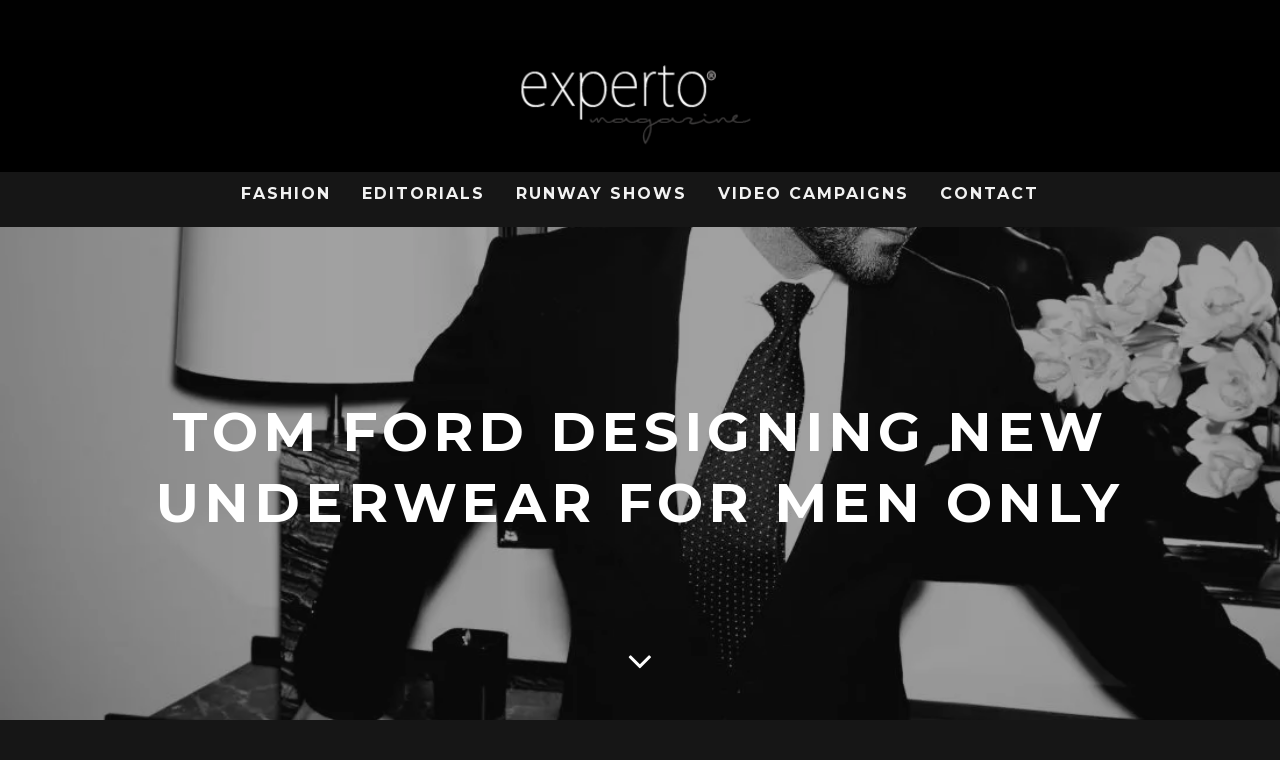

--- FILE ---
content_type: text/html; charset=UTF-8
request_url: http://www.expertomagazine.com/fashion/tom-ford-designing-new-underwear-for-men-only/
body_size: 13726
content:
<!DOCTYPE html>
<!--[if lt IE 7]><html lang="en" class="no-js lt-ie9 lt-ie8 lt-ie7"> <![endif]-->
<!--[if (IE 7)&!(IEMobile)]><html lang="en" class="no-js lt-ie9 lt-ie8"><![endif]-->
<!--[if (IE 8)&!(IEMobile)]><html lang="en" class="no-js lt-ie9"><![endif]-->
<!--[if gt IE 8]><!--> <html lang="en" class="no-js"><!--<![endif]-->

	<head>

		<meta charset="utf-8">
		<!-- Google Chrome Frame for IE -->
		<!--[if IE]><meta http-equiv="X-UA-Compatible" content="IE=edge" /><![endif]-->
		<!-- mobile meta -->
                    <meta name="viewport" content="width=device-width, initial-scale=1.0"/>
        
		<link rel="pingback" href="http://www.expertomagazine.com/xmlrpc.php">

		
		<!-- head extras -->
		<title>Tom Ford Designing New Underwear For Men Only &#8211; EXPERTO MAGAZINE</title>
<meta name='robots' content='max-image-preview:large' />
<link rel='dns-prefetch' href='//www.expertomagazine.com' />
<link rel='dns-prefetch' href='//secure.gravatar.com' />
<link rel='dns-prefetch' href='//platform-api.sharethis.com' />
<link rel='dns-prefetch' href='//fonts.googleapis.com' />
<link rel='dns-prefetch' href='//s.w.org' />
<link rel='dns-prefetch' href='//v0.wordpress.com' />
<link rel='dns-prefetch' href='//i0.wp.com' />
<link rel='dns-prefetch' href='//i1.wp.com' />
<link rel='dns-prefetch' href='//i2.wp.com' />
<link rel="alternate" type="application/rss+xml" title="EXPERTO MAGAZINE &raquo; Feed" href="http://www.expertomagazine.com/feed/" />
<link rel="alternate" type="application/rss+xml" title="EXPERTO MAGAZINE &raquo; Comments Feed" href="http://www.expertomagazine.com/comments/feed/" />
<link rel="alternate" type="application/rss+xml" title="EXPERTO MAGAZINE &raquo; Tom Ford Designing New Underwear For Men Only Comments Feed" href="http://www.expertomagazine.com/fashion/tom-ford-designing-new-underwear-for-men-only/feed/" />
		<script type="text/javascript">
			window._wpemojiSettings = {"baseUrl":"https:\/\/s.w.org\/images\/core\/emoji\/13.0.1\/72x72\/","ext":".png","svgUrl":"https:\/\/s.w.org\/images\/core\/emoji\/13.0.1\/svg\/","svgExt":".svg","source":{"concatemoji":"http:\/\/www.expertomagazine.com\/wp-includes\/js\/wp-emoji-release.min.js?ver=5.7.14"}};
			!function(e,a,t){var n,r,o,i=a.createElement("canvas"),p=i.getContext&&i.getContext("2d");function s(e,t){var a=String.fromCharCode;p.clearRect(0,0,i.width,i.height),p.fillText(a.apply(this,e),0,0);e=i.toDataURL();return p.clearRect(0,0,i.width,i.height),p.fillText(a.apply(this,t),0,0),e===i.toDataURL()}function c(e){var t=a.createElement("script");t.src=e,t.defer=t.type="text/javascript",a.getElementsByTagName("head")[0].appendChild(t)}for(o=Array("flag","emoji"),t.supports={everything:!0,everythingExceptFlag:!0},r=0;r<o.length;r++)t.supports[o[r]]=function(e){if(!p||!p.fillText)return!1;switch(p.textBaseline="top",p.font="600 32px Arial",e){case"flag":return s([127987,65039,8205,9895,65039],[127987,65039,8203,9895,65039])?!1:!s([55356,56826,55356,56819],[55356,56826,8203,55356,56819])&&!s([55356,57332,56128,56423,56128,56418,56128,56421,56128,56430,56128,56423,56128,56447],[55356,57332,8203,56128,56423,8203,56128,56418,8203,56128,56421,8203,56128,56430,8203,56128,56423,8203,56128,56447]);case"emoji":return!s([55357,56424,8205,55356,57212],[55357,56424,8203,55356,57212])}return!1}(o[r]),t.supports.everything=t.supports.everything&&t.supports[o[r]],"flag"!==o[r]&&(t.supports.everythingExceptFlag=t.supports.everythingExceptFlag&&t.supports[o[r]]);t.supports.everythingExceptFlag=t.supports.everythingExceptFlag&&!t.supports.flag,t.DOMReady=!1,t.readyCallback=function(){t.DOMReady=!0},t.supports.everything||(n=function(){t.readyCallback()},a.addEventListener?(a.addEventListener("DOMContentLoaded",n,!1),e.addEventListener("load",n,!1)):(e.attachEvent("onload",n),a.attachEvent("onreadystatechange",function(){"complete"===a.readyState&&t.readyCallback()})),(n=t.source||{}).concatemoji?c(n.concatemoji):n.wpemoji&&n.twemoji&&(c(n.twemoji),c(n.wpemoji)))}(window,document,window._wpemojiSettings);
		</script>
		<style type="text/css">
img.wp-smiley,
img.emoji {
	display: inline !important;
	border: none !important;
	box-shadow: none !important;
	height: 1em !important;
	width: 1em !important;
	margin: 0 .07em !important;
	vertical-align: -0.1em !important;
	background: none !important;
	padding: 0 !important;
}
</style>
	<link rel='stylesheet' id='login-with-ajax-css'  href='http://www.expertomagazine.com/wp-content/themes/15zine/plugins/login-with-ajax/widget.css?ver=3.1.10' type='text/css' media='all' />
<link rel='stylesheet' id='wp-block-library-css'  href='http://www.expertomagazine.com/wp-includes/css/dist/block-library/style.min.css?ver=5.7.14' type='text/css' media='all' />
<style id='wp-block-library-inline-css' type='text/css'>
.has-text-align-justify{text-align:justify;}
</style>
<link rel='stylesheet' id='cb-main-stylesheet-css'  href='http://www.expertomagazine.com/wp-content/themes/15zine/library/css/style.min.css?ver=3.2.2' type='text/css' media='all' />
<link rel='stylesheet' id='cb-font-stylesheet-css'  href='//fonts.googleapis.com/css?family=Montserrat%3A400%2C700%7CDroid+Sans%3A400%2C700%2C400italic&#038;ver=3.2.2' type='text/css' media='all' />
<!--[if lt IE 10]>
<link rel='stylesheet' id='cb-ie-only-css'  href='http://www.expertomagazine.com/wp-content/themes/15zine/library/css/ie.css?ver=3.2.2' type='text/css' media='all' />
<![endif]-->
<link rel='stylesheet' id='jetpack_css-css'  href='http://www.expertomagazine.com/wp-content/plugins/jetpack/css/jetpack.css?ver=9.4' type='text/css' media='all' />
<script type='text/javascript' src='http://www.expertomagazine.com/wp-includes/js/jquery/jquery.min.js?ver=3.5.1' id='jquery-core-js'></script>
<script type='text/javascript' src='http://www.expertomagazine.com/wp-includes/js/jquery/jquery-migrate.min.js?ver=3.3.2' id='jquery-migrate-js'></script>
<script type='text/javascript' id='login-with-ajax-js-extra'>
/* <![CDATA[ */
var LWA = {"ajaxurl":"http:\/\/www.expertomagazine.com\/wp-admin\/admin-ajax.php"};
/* ]]> */
</script>
<script type='text/javascript' src='http://www.expertomagazine.com/wp-content/themes/15zine/plugins/login-with-ajax/login-with-ajax.js?ver=3.1.10' id='login-with-ajax-js'></script>
<script type='text/javascript' id='jetpack_related-posts-js-extra'>
/* <![CDATA[ */
var related_posts_js_options = {"post_heading":"h4"};
/* ]]> */
</script>
<script type='text/javascript' src='http://www.expertomagazine.com/wp-content/plugins/jetpack/_inc/build/related-posts/related-posts.min.js?ver=20201207' id='jetpack_related-posts-js'></script>
<script type='text/javascript' src='//platform-api.sharethis.com/js/sharethis.js#product=ga&#038;property=595585883b4e8e0012f0a6b6' id='googleanalytics-platform-sharethis-js'></script>
<script type='text/javascript' src='http://www.expertomagazine.com/wp-content/themes/15zine/library/js/modernizr.custom.min.js?ver=2.6.2' id='cb-modernizr-js'></script>
<link rel="https://api.w.org/" href="http://www.expertomagazine.com/wp-json/" /><link rel="alternate" type="application/json" href="http://www.expertomagazine.com/wp-json/wp/v2/posts/2396" /><link rel="EditURI" type="application/rsd+xml" title="RSD" href="http://www.expertomagazine.com/xmlrpc.php?rsd" />
<link rel="wlwmanifest" type="application/wlwmanifest+xml" href="http://www.expertomagazine.com/wp-includes/wlwmanifest.xml" /> 
<meta name="generator" content="WordPress 5.7.14" />
<link rel="canonical" href="http://www.expertomagazine.com/fashion/tom-ford-designing-new-underwear-for-men-only/" />
<link rel='shortlink' href='https://wp.me/p8SxUK-CE' />
<link rel="alternate" type="application/json+oembed" href="http://www.expertomagazine.com/wp-json/oembed/1.0/embed?url=http%3A%2F%2Fwww.expertomagazine.com%2Ffashion%2Ftom-ford-designing-new-underwear-for-men-only%2F" />
<link rel="alternate" type="text/xml+oembed" href="http://www.expertomagazine.com/wp-json/oembed/1.0/embed?url=http%3A%2F%2Fwww.expertomagazine.com%2Ffashion%2Ftom-ford-designing-new-underwear-for-men-only%2F&#038;format=xml" />
			<style type="text/css" media="screen">
				/**
				 * Plugin Name: Subtitles
				 * Plugin URI: http://wordpress.org/plugins/subtitles/
				 * Description: Easily add subtitles into your WordPress posts, pages, custom post types, and themes.
				 * Author: We Cobble
				 * Author URI: https://wecobble.com/
				 * Version: 2.2.0
				 * License: GNU General Public License v2 or later
				 * License URI: http://www.gnu.org/licenses/gpl-2.0.html
				 */

				/**
				 * Be explicit about this styling only applying to spans,
				 * since that's the default markup that's returned by
				 * Subtitles. If a developer overrides the default subtitles
				 * markup with another element or class, we don't want to stomp
				 * on that.
				 *
				 * @since 1.0.0
				 */
				span.entry-subtitle {
					display: block; /* Put subtitles on their own line by default. */
					font-size: 0.53333333333333em; /* Sensible scaling. It's assumed that post titles will be wrapped in heading tags. */
				}
				/**
				 * If subtitles are shown in comment areas, we'll hide them by default.
				 *
				 * @since 1.0.5
				 */
				#comments .comments-title span.entry-subtitle {
					display: none;
				}
			</style><style type='text/css'>img#wpstats{display:none}</style><style type="text/css"> .cb-stuck #cb-nav-bar .cb-main-nav #cb-nav-logo, #cb-nav-bar .cb-main-nav #cb-nav-logo img { width: 123px; }#cb-nav-bar .cb-mega-menu-columns .cb-sub-menu > li > a { color: #ff3a6f; }.bbp-topics-front ul.super-sticky, .bbp-topics ul.super-sticky, .bbp-topics ul.sticky, .bbp-forum-content ul.sticky {background-color: #eeee22!important;} .cb-entry-content a {color:#dd3333; } .cb-entry-content a:visited {color:#dd8500; }.cb-review-box .cb-bar .cb-overlay span { background: #f9db32; }.cb-review-box i { color: #f9db32; }.cb-meta-style-1 .cb-article-meta { background: rgba(0, 0, 0, 0.25); }@media only screen and (min-width: 768px) {
                .cb-module-block .cb-meta-style-1:hover .cb-article-meta { background: rgba(0, 0, 0, 0.75); }
                .cb-module-block .cb-meta-style-2:hover img, .cb-module-block .cb-meta-style-4:hover img, .cb-grid-x .cb-grid-feature:hover img, .cb-grid-x .cb-grid-feature:hover .cb-fi-cover, .cb-slider li:hover img { opacity: 0.25; }
            }.cb-header { background-color: #000000; }@media only screen and (min-width: 1020px){ body { font-size: 16px; }}.cb-mm-on.cb-menu-light #cb-nav-bar .cb-main-nav > li:hover, .cb-mm-on.cb-menu-dark #cb-nav-bar .cb-main-nav > li:hover { background: #5b5b5b; }</style><!-- end custom css --><style type="text/css">body, #respond, .cb-font-body { font-family: 'Droid Sans', sans-serif; } h1, h2, h3, h4, h5, h6, .cb-font-header, #bbp-user-navigation, .cb-byline{ font-family:'Montserrat', sans-serif; }</style><meta property="og:image" content="https://i1.wp.com/www.expertomagazine.com/wp-content/uploads/2017/07/tom-ford-fashion-designer.jpg?fit=1100%2C756"><script>
(function() {
	(function (i, s, o, g, r, a, m) {
		i['GoogleAnalyticsObject'] = r;
		i[r] = i[r] || function () {
				(i[r].q = i[r].q || []).push(arguments)
			}, i[r].l = 1 * new Date();
		a = s.createElement(o),
			m = s.getElementsByTagName(o)[0];
		a.async = 1;
		a.src = g;
		m.parentNode.insertBefore(a, m)
	})(window, document, 'script', 'https://google-analytics.com/analytics.js', 'ga');

	ga('create', 'UA-56671455-1', 'auto');
			ga('send', 'pageview');
	})();
</script>
<style type="text/css" id="custom-background-css">
body.custom-background { background-color: #161616; }
</style>
	<style>.cb-mm-on #cb-nav-bar .cb-main-nav .menu-item-238:hover, .cb-mm-on #cb-nav-bar .cb-main-nav .menu-item-238:focus { background:#dd0000 !important ; }
.cb-mm-on #cb-nav-bar .cb-main-nav .menu-item-238 .cb-big-menu { border-top-color: #dd0000; }
.cb-mm-on #cb-nav-bar .cb-main-nav .menu-item-221:hover, .cb-mm-on #cb-nav-bar .cb-main-nav .menu-item-221:focus { background:#697887 !important ; }
.cb-mm-on #cb-nav-bar .cb-main-nav .menu-item-221 .cb-big-menu { border-top-color: #697887; }
.cb-mm-on #cb-nav-bar .cb-main-nav .menu-item-335:hover, .cb-mm-on #cb-nav-bar .cb-main-nav .menu-item-335:focus { background:#dd8500 !important ; }
.cb-mm-on #cb-nav-bar .cb-main-nav .menu-item-335 .cb-big-menu { border-top-color: #dd8500; }
.cb-mm-on #cb-nav-bar .cb-main-nav .menu-item-2202:hover, .cb-mm-on #cb-nav-bar .cb-main-nav .menu-item-2202:focus { background:#59d600 !important ; }
.cb-mm-on #cb-nav-bar .cb-main-nav .menu-item-2202 .cb-big-menu { border-top-color: #59d600; }</style>
<!-- Jetpack Open Graph Tags -->
<meta property="og:type" content="article" />
<meta property="og:title" content="Tom Ford Designing New Underwear For Men Only" />
<meta property="og:url" content="http://www.expertomagazine.com/fashion/tom-ford-designing-new-underwear-for-men-only/" />
<meta property="og:description" content="Much loved for his sexy aesthetic, Tom Ford’s next move feels long overdue. The American designer revealed via a press release today that he’s teamed up with undergarment manufacturer, Albisetti In…" />
<meta property="article:published_time" content="2017-07-13T13:53:22+00:00" />
<meta property="article:modified_time" content="2017-07-13T13:55:41+00:00" />
<meta property="og:site_name" content="EXPERTO MAGAZINE" />
<meta property="og:image" content="https://i1.wp.com/www.expertomagazine.com/wp-content/uploads/2017/07/tom-ford-fashion-designer.jpg?fit=1100%2C756" />
<meta property="og:image:width" content="1100" />
<meta property="og:image:height" content="756" />
<meta name="twitter:text:title" content="Tom Ford Designing New Underwear For Men Only" />
<meta name="twitter:image" content="https://i1.wp.com/www.expertomagazine.com/wp-content/uploads/2017/07/tom-ford-fashion-designer.jpg?fit=1100%2C756&#038;w=640" />
<meta name="twitter:card" content="summary_large_image" />

<!-- End Jetpack Open Graph Tags -->
<link rel="icon" href="https://i2.wp.com/www.expertomagazine.com/wp-content/uploads/2016/03/cropped-Ramsey-Spencer.png?fit=32%2C32" sizes="32x32" />
<link rel="icon" href="https://i2.wp.com/www.expertomagazine.com/wp-content/uploads/2016/03/cropped-Ramsey-Spencer.png?fit=192%2C192" sizes="192x192" />
<link rel="apple-touch-icon" href="https://i2.wp.com/www.expertomagazine.com/wp-content/uploads/2016/03/cropped-Ramsey-Spencer.png?fit=180%2C180" />
<meta name="msapplication-TileImage" content="https://i2.wp.com/www.expertomagazine.com/wp-content/uploads/2016/03/cropped-Ramsey-Spencer.png?fit=270%2C270" />
			<style type="text/css" id="wp-custom-css">
				

			.gallery-item img {
			border: 0!important;
	
    box-shadow: 0 0 7px 7px rgba(19, 18, 18, 0.86);
}

			</style>
		<style id="kirki-inline-styles"></style>		<!-- end head extras -->

	</head>

	<body class="post-template-default single single-post postid-2396 single-format-standard custom-background  cb-sticky-mm cb-nav-logo-on cb-logo-nav-sticky cb-sticky-sb-on  cb-tm-dark cb-body-dark cb-menu-dark cb-mm-dark cb-footer-dark   cb-m-logo-off cb-sw-tm-fw cb-sw-header-fw cb-sw-menu-fw cb-sw-footer-fw cb-menu-al-center  cb-fis-b-parallax cb-fis-big-block cb-fis-big-border  cb-embed-fs cb-embed-out  cb-first-drop cb-fis-tl-overlay">

		
		<div id="cb-outer-container">

			
				<div id="cb-top-menu" class="clearfix cb-font-header ">
					<div class="wrap clearfix cb-site-padding cb-top-menu-wrap">

													<div class="cb-left-side cb-mob">

								<a href="#" id="cb-mob-open" class="cb-link"><i class="fa fa-bars"></i></a>
															</div>
						                                                                        <ul class="cb-top-nav cb-right-side"></ul>					</div>
				</div>

				<div id="cb-mob-menu" class="cb-mob-menu">
					<div class="cb-mob-close-wrap">
						
						<a href="#" id="cb-mob-close" class="cb-link"><i class="fa cb-times"></i></a>
										    </div>

					<div class="cb-mob-menu-wrap">
						<ul id="cb-mob-ul" class="cb-mobile-nav cb-top-nav cb-mob-ul-show"><li class="menu-item menu-item-type-taxonomy menu-item-object-category current-post-ancestor current-menu-parent current-post-parent menu-item-238"><a href="http://www.expertomagazine.com/category/fashion/">FASHION</a></li>
<li class="menu-item menu-item-type-taxonomy menu-item-object-category menu-item-221"><a href="http://www.expertomagazine.com/category/editorials/">EDITORIALS</a></li>
<li class="menu-item menu-item-type-taxonomy menu-item-object-category menu-item-335"><a href="http://www.expertomagazine.com/category/runways/">RUNWAY SHOWS</a></li>
<li class="menu-item menu-item-type-taxonomy menu-item-object-category menu-item-2202"><a href="http://www.expertomagazine.com/category/video-campaigns/">VIDEO CAMPAIGNS</a></li>
<li class="menu-item menu-item-type-post_type menu-item-object-page menu-item-227"><a href="http://www.expertomagazine.com/contact/">CONTACT</a></li>
</ul>											</div>

				</div>
			
			<div id="cb-container" class="clearfix" >
									<header id="cb-header" class="cb-header  ">

					    <div id="cb-logo-box" class="cb-logo-center wrap">
	                    	                <div id="logo">
                                        <a href="http://www.expertomagazine.com">
                        <img src="http://www.expertomagazine.com/wp-content/uploads/2016/03/93312189391ad83f23b1bf5408f4dad3.png" alt="EXPERTO MAGAZINE logo" data-at2x="http://www.expertomagazine.com/wp-content/uploads/2016/03/expertomagazine-logo-HD.png">
                    </a>
                                    </div>
            	                        	                    </div>

					</header>
				
				<div id="cb-lwa" class="cb-lwa-modal cb-modal"><div class="cb-close-m cb-ta-right"><i class="fa cb-times"></i></div>
<div class="cb-lwa-modal-inner cb-modal-inner cb-light-loader cb-pre-load cb-font-header clearfix">
    <div class="lwa lwa-default clearfix">
                
        

        <form class="lwa-form cb-form cb-form-active clearfix" action="http://www.expertomagazine.com/wp-login.php" method="post">
            
            <div class="cb-form-body">
                <input class="cb-form-input cb-form-input-username" type="text" name="log" placeholder="Username">
                <input class="cb-form-input" type="password" name="pwd" placeholder="Password">
                                <span class="lwa-status cb-ta-center"></span>
                <div class="cb-submit cb-ta-center">
                  <input type="submit" name="wp-submit" class="lwa_wp-submit cb-submit-form" value="Log In" tabindex="100" />
                  <input type="hidden" name="lwa_profile_link" value="" />
                  <input type="hidden" name="login-with-ajax" value="login" />
                </div>

                <div class="cb-remember-me cb-extra cb-ta-center"><label>Remember Me</label><input name="rememberme" type="checkbox" class="lwa-rememberme" value="forever" /></div>
                
                <div class="cb-lost-password cb-extra cb-ta-center">
                                          <a class="lwa-links-remember cb-title-trigger cb-trigger-pass" href="http://www.expertomagazine.com/wp-login.php?action=lostpassword" title="Lost your password?">Lost your password?</a>
                                     </div>
           </div>
        </form>
        
                <form class="lwa-remember cb-form clearfix" action="http://www.expertomagazine.com/wp-login.php?action=lostpassword" method="post">

            <div class="cb-form-body">

                <input type="text" name="user_login" class="lwa-user-remember cb-form-input" placeholder="Enter username or email">
                                <span class="lwa-status cb-ta-center"></span>

                 <div class="cb-submit cb-ta-center">
                        <input type="submit" value="Get New Password" class="lwa-button-remember cb-submit-form" />
                        <input type="hidden" name="login-with-ajax" value="remember" />
                 </div>
            </div>

        </form>
            </div>
</div></div><div id="cb-menu-search" class="cb-s-modal cb-modal"><div class="cb-close-m cb-ta-right"><i class="fa cb-times"></i></div><div class="cb-s-modal-inner cb-pre-load cb-light-loader cb-modal-inner cb-font-header cb-mega-three cb-mega-posts clearfix"><form method="get" class="cb-search" action="http://www.expertomagazine.com/">

    <input type="text" class="cb-search-field cb-font-header" placeholder="Search.." value="" name="s" title="" autocomplete="off">
    <button class="cb-search-submit" type="submit" value=""><i class="fa fa-search"></i></button>
    
</form><div id="cb-s-results"></div></div></div>				
									 <nav id="cb-nav-bar" class="clearfix ">
					 	<div class="cb-nav-bar-wrap cb-site-padding clearfix cb-font-header  cb-menu-fw">
		                    <ul class="cb-main-nav wrap clearfix"><li id="menu-item-238" class="menu-item menu-item-type-taxonomy menu-item-object-category current-post-ancestor current-menu-parent current-post-parent menu-item-238"><a href="http://www.expertomagazine.com/category/fashion/">FASHION</a><div class="cb-menu-drop cb-bg cb-mega-menu cb-big-menu clearfix"><div class="cb-mega-three cb-mega-posts  clearfix"><div class="cb-upper-title"><h2>FASHION</h2><a href="http://www.expertomagazine.com/category/fashion/" class="cb-see-all">See all</a></div><ul class="cb-sub-posts"> <li class="cb-looper cb-article-1 cb-mm-posts-count-3 cb-style-1 clearfix post-5838 post type-post status-publish format-standard has-post-thumbnail category-fashion category-runways"><div class="cb-mask cb-img-fw" style="background-color: #dd0000;"><a href="http://www.expertomagazine.com/fashion/fashion-week-in-tel-aviv-is-bad/"><img width="360" height="240" src="https://i2.wp.com/www.expertomagazine.com/wp-content/uploads/2023/03/20230319_180229.jpg?resize=360%2C240" class="attachment-cb-360-240 size-cb-360-240 wp-post-image" alt="" loading="lazy" srcset="https://i2.wp.com/www.expertomagazine.com/wp-content/uploads/2023/03/20230319_180229.jpg?resize=360%2C240 360w, https://i2.wp.com/www.expertomagazine.com/wp-content/uploads/2023/03/20230319_180229.jpg?zoom=2&amp;resize=360%2C240 720w, https://i2.wp.com/www.expertomagazine.com/wp-content/uploads/2023/03/20230319_180229.jpg?zoom=3&amp;resize=360%2C240 1080w" sizes="(max-width: 360px) 100vw, 360px" data-attachment-id="5843" data-permalink="http://www.expertomagazine.com/fashion/fashion-week-in-tel-aviv-is-bad/attachment/20230319_180229/" data-orig-file="https://i2.wp.com/www.expertomagazine.com/wp-content/uploads/2023/03/20230319_180229.jpg?fit=2000%2C1500" data-orig-size="2000,1500" data-comments-opened="0" data-image-meta="{&quot;aperture&quot;:&quot;0&quot;,&quot;credit&quot;:&quot;&quot;,&quot;camera&quot;:&quot;&quot;,&quot;caption&quot;:&quot;&quot;,&quot;created_timestamp&quot;:&quot;0&quot;,&quot;copyright&quot;:&quot;&quot;,&quot;focal_length&quot;:&quot;0&quot;,&quot;iso&quot;:&quot;0&quot;,&quot;shutter_speed&quot;:&quot;0&quot;,&quot;title&quot;:&quot;&quot;,&quot;orientation&quot;:&quot;0&quot;}" data-image-title="20230319_180229" data-image-description="" data-medium-file="https://i2.wp.com/www.expertomagazine.com/wp-content/uploads/2023/03/20230319_180229.jpg?fit=300%2C225" data-large-file="https://i2.wp.com/www.expertomagazine.com/wp-content/uploads/2023/03/20230319_180229.jpg?fit=1024%2C768" /></a></div><div class="cb-meta"><h2 class="cb-post-title"><a href="http://www.expertomagazine.com/fashion/fashion-week-in-tel-aviv-is-bad/">Fashion Week in Tel Aviv, Bad Team, Negative Vibe, Corrupted.</a></h2></div></li> <li class="cb-looper cb-article-2 cb-mm-posts-count-3 cb-style-1 clearfix post-2966 post type-post status-publish format-standard has-post-thumbnail category-fashion"><div class="cb-mask cb-img-fw" style="background-color: #dd0000;"><a href="http://www.expertomagazine.com/fashion/what-social-media-does-to-your-life/"><img width="360" height="240" src="https://i1.wp.com/www.expertomagazine.com/wp-content/uploads/2018/09/enhanced-7229-1456179703-1.jpg?resize=360%2C240" class="attachment-cb-360-240 size-cb-360-240 wp-post-image" alt="" loading="lazy" srcset="https://i1.wp.com/www.expertomagazine.com/wp-content/uploads/2018/09/enhanced-7229-1456179703-1.jpg?w=625 625w, https://i1.wp.com/www.expertomagazine.com/wp-content/uploads/2018/09/enhanced-7229-1456179703-1.jpg?resize=300%2C200 300w, https://i1.wp.com/www.expertomagazine.com/wp-content/uploads/2018/09/enhanced-7229-1456179703-1.jpg?resize=360%2C240 360w" sizes="(max-width: 360px) 100vw, 360px" data-attachment-id="2969" data-permalink="http://www.expertomagazine.com/fashion/what-social-media-does-to-your-life/attachment/enhanced-7229-1456179703-1/" data-orig-file="https://i1.wp.com/www.expertomagazine.com/wp-content/uploads/2018/09/enhanced-7229-1456179703-1.jpg?fit=625%2C417" data-orig-size="625,417" data-comments-opened="1" data-image-meta="{&quot;aperture&quot;:&quot;0&quot;,&quot;credit&quot;:&quot;&quot;,&quot;camera&quot;:&quot;&quot;,&quot;caption&quot;:&quot;&quot;,&quot;created_timestamp&quot;:&quot;0&quot;,&quot;copyright&quot;:&quot;&quot;,&quot;focal_length&quot;:&quot;0&quot;,&quot;iso&quot;:&quot;0&quot;,&quot;shutter_speed&quot;:&quot;0&quot;,&quot;title&quot;:&quot;&quot;,&quot;orientation&quot;:&quot;0&quot;}" data-image-title="enhanced-7229-1456179703-1" data-image-description="" data-medium-file="https://i1.wp.com/www.expertomagazine.com/wp-content/uploads/2018/09/enhanced-7229-1456179703-1.jpg?fit=300%2C200" data-large-file="https://i1.wp.com/www.expertomagazine.com/wp-content/uploads/2018/09/enhanced-7229-1456179703-1.jpg?fit=625%2C417" /></a></div><div class="cb-meta"><h2 class="cb-post-title"><a href="http://www.expertomagazine.com/fashion/what-social-media-does-to-your-life/">What Social Media Does To Your Life</a></h2></div></li> <li class="cb-looper cb-article-3 cb-mm-posts-count-3 cb-style-1 clearfix post-2958 post type-post status-publish format-standard has-post-thumbnail category-fashion"><div class="cb-mask cb-img-fw" style="background-color: #dd0000;"><a href="http://www.expertomagazine.com/fashion/tom-ford-refuses-to-dress-melania-trump/"><img width="360" height="240" src="https://i0.wp.com/www.expertomagazine.com/wp-content/uploads/2018/09/melania.jpg?resize=360%2C240" class="attachment-cb-360-240 size-cb-360-240 wp-post-image" alt="" loading="lazy" srcset="https://i0.wp.com/www.expertomagazine.com/wp-content/uploads/2018/09/melania.jpg?w=1440 1440w, https://i0.wp.com/www.expertomagazine.com/wp-content/uploads/2018/09/melania.jpg?resize=300%2C200 300w, https://i0.wp.com/www.expertomagazine.com/wp-content/uploads/2018/09/melania.jpg?resize=768%2C512 768w, https://i0.wp.com/www.expertomagazine.com/wp-content/uploads/2018/09/melania.jpg?resize=1024%2C683 1024w, https://i0.wp.com/www.expertomagazine.com/wp-content/uploads/2018/09/melania.jpg?resize=360%2C240 360w" sizes="(max-width: 360px) 100vw, 360px" data-attachment-id="2959" data-permalink="http://www.expertomagazine.com/fashion/tom-ford-refuses-to-dress-melania-trump/attachment/melania/" data-orig-file="https://i0.wp.com/www.expertomagazine.com/wp-content/uploads/2018/09/melania.jpg?fit=1440%2C960" data-orig-size="1440,960" data-comments-opened="1" data-image-meta="{&quot;aperture&quot;:&quot;0&quot;,&quot;credit&quot;:&quot;&quot;,&quot;camera&quot;:&quot;&quot;,&quot;caption&quot;:&quot;&quot;,&quot;created_timestamp&quot;:&quot;0&quot;,&quot;copyright&quot;:&quot;&quot;,&quot;focal_length&quot;:&quot;0&quot;,&quot;iso&quot;:&quot;0&quot;,&quot;shutter_speed&quot;:&quot;0&quot;,&quot;title&quot;:&quot;&quot;,&quot;orientation&quot;:&quot;0&quot;}" data-image-title="melania" data-image-description="" data-medium-file="https://i0.wp.com/www.expertomagazine.com/wp-content/uploads/2018/09/melania.jpg?fit=300%2C200" data-large-file="https://i0.wp.com/www.expertomagazine.com/wp-content/uploads/2018/09/melania.jpg?fit=1024%2C683" /></a></div><div class="cb-meta"><h2 class="cb-post-title"><a href="http://www.expertomagazine.com/fashion/tom-ford-refuses-to-dress-melania-trump/">Tom Ford refuses to dress Melania Trump</a></h2></div></li></ul></div></div></li>
<li id="menu-item-221" class="menu-item menu-item-type-taxonomy menu-item-object-category menu-item-221"><a href="http://www.expertomagazine.com/category/editorials/">EDITORIALS</a><div class="cb-menu-drop cb-bg cb-mega-menu cb-big-menu clearfix"><div class="cb-mega-three cb-mega-posts  clearfix"><div class="cb-upper-title"><h2>EDITORIALS</h2><a href="http://www.expertomagazine.com/category/editorials/" class="cb-see-all">See all</a></div><ul class="cb-sub-posts"> <li class="cb-looper cb-article-1 cb-mm-posts-count-3 cb-style-1 clearfix post-5438 post type-post status-publish format-standard has-post-thumbnail category-editorials"><div class="cb-mask cb-img-fw" style="background-color: #697887;"><a href="http://www.expertomagazine.com/editorials/the-dark-candle/"><img width="360" height="240" src="https://i1.wp.com/www.expertomagazine.com/wp-content/uploads/2021/02/MC68.jpg?resize=360%2C240" class="attachment-cb-360-240 size-cb-360-240 wp-post-image" alt="" loading="lazy" srcset="https://i1.wp.com/www.expertomagazine.com/wp-content/uploads/2021/02/MC68.jpg?w=1650 1650w, https://i1.wp.com/www.expertomagazine.com/wp-content/uploads/2021/02/MC68.jpg?resize=300%2C200 300w, https://i1.wp.com/www.expertomagazine.com/wp-content/uploads/2021/02/MC68.jpg?resize=768%2C512 768w, https://i1.wp.com/www.expertomagazine.com/wp-content/uploads/2021/02/MC68.jpg?resize=1024%2C683 1024w, https://i1.wp.com/www.expertomagazine.com/wp-content/uploads/2021/02/MC68.jpg?resize=360%2C240 360w" sizes="(max-width: 360px) 100vw, 360px" data-attachment-id="5505" data-permalink="http://www.expertomagazine.com/editorials/the-dark-candle/attachment/mc68/" data-orig-file="https://i1.wp.com/www.expertomagazine.com/wp-content/uploads/2021/02/MC68.jpg?fit=1650%2C1100" data-orig-size="1650,1100" data-comments-opened="1" data-image-meta="{&quot;aperture&quot;:&quot;0&quot;,&quot;credit&quot;:&quot;&quot;,&quot;camera&quot;:&quot;&quot;,&quot;caption&quot;:&quot;&quot;,&quot;created_timestamp&quot;:&quot;0&quot;,&quot;copyright&quot;:&quot;WWW.EXPERTOTV.COM&quot;,&quot;focal_length&quot;:&quot;0&quot;,&quot;iso&quot;:&quot;0&quot;,&quot;shutter_speed&quot;:&quot;0&quot;,&quot;title&quot;:&quot;&quot;,&quot;orientation&quot;:&quot;0&quot;}" data-image-title="MC68" data-image-description="" data-medium-file="https://i1.wp.com/www.expertomagazine.com/wp-content/uploads/2021/02/MC68.jpg?fit=300%2C200" data-large-file="https://i1.wp.com/www.expertomagazine.com/wp-content/uploads/2021/02/MC68.jpg?fit=1024%2C683" /></a></div><div class="cb-meta"><h2 class="cb-post-title"><a href="http://www.expertomagazine.com/editorials/the-dark-candle/">The Dark Candle</a></h2></div></li> <li class="cb-looper cb-article-2 cb-mm-posts-count-3 cb-style-1 clearfix post-3068 post type-post status-publish format-standard has-post-thumbnail category-editorials"><div class="cb-mask cb-img-fw" style="background-color: #697887;"><a href="http://www.expertomagazine.com/editorials/diesel/"><img width="360" height="240" src="https://i0.wp.com/www.expertomagazine.com/wp-content/uploads/2018/12/newfag.jpg?resize=360%2C240" class="attachment-cb-360-240 size-cb-360-240 wp-post-image" alt="" loading="lazy" srcset="https://i0.wp.com/www.expertomagazine.com/wp-content/uploads/2018/12/newfag.jpg?resize=360%2C240 360w, https://i0.wp.com/www.expertomagazine.com/wp-content/uploads/2018/12/newfag.jpg?zoom=2&amp;resize=360%2C240 720w, https://i0.wp.com/www.expertomagazine.com/wp-content/uploads/2018/12/newfag.jpg?zoom=3&amp;resize=360%2C240 1080w" sizes="(max-width: 360px) 100vw, 360px" data-attachment-id="3106" data-permalink="http://www.expertomagazine.com/editorials/diesel/attachment/newfag/" data-orig-file="https://i0.wp.com/www.expertomagazine.com/wp-content/uploads/2018/12/newfag.jpg?fit=1500%2C1145" data-orig-size="1500,1145" data-comments-opened="1" data-image-meta="{&quot;aperture&quot;:&quot;0&quot;,&quot;credit&quot;:&quot;&quot;,&quot;camera&quot;:&quot;&quot;,&quot;caption&quot;:&quot;&quot;,&quot;created_timestamp&quot;:&quot;0&quot;,&quot;copyright&quot;:&quot;WWW.EXPERTOTV.COM&quot;,&quot;focal_length&quot;:&quot;0&quot;,&quot;iso&quot;:&quot;0&quot;,&quot;shutter_speed&quot;:&quot;0&quot;,&quot;title&quot;:&quot;&quot;,&quot;orientation&quot;:&quot;0&quot;}" data-image-title="newfag" data-image-description="" data-medium-file="https://i0.wp.com/www.expertomagazine.com/wp-content/uploads/2018/12/newfag.jpg?fit=300%2C229" data-large-file="https://i0.wp.com/www.expertomagazine.com/wp-content/uploads/2018/12/newfag.jpg?fit=1024%2C782" /></a></div><div class="cb-meta"><h2 class="cb-post-title"><a href="http://www.expertomagazine.com/editorials/diesel/">Diesel Faggot Jacket</a></h2></div></li> <li class="cb-looper cb-article-3 cb-mm-posts-count-3 cb-style-1 clearfix post-3014 post type-post status-publish format-standard has-post-thumbnail category-editorials"><div class="cb-mask cb-img-fw" style="background-color: #697887;"><a href="http://www.expertomagazine.com/editorials/sex-and-beauty-are-not-together-but-they-work-together/"><img width="360" height="240" src="https://i1.wp.com/www.expertomagazine.com/wp-content/uploads/2018/09/COVVVVOBB.jpg?resize=360%2C240" class="attachment-cb-360-240 size-cb-360-240 wp-post-image" alt="" loading="lazy" srcset="https://i1.wp.com/www.expertomagazine.com/wp-content/uploads/2018/09/COVVVVOBB.jpg?resize=360%2C240 360w, https://i1.wp.com/www.expertomagazine.com/wp-content/uploads/2018/09/COVVVVOBB.jpg?zoom=2&amp;resize=360%2C240 720w, https://i1.wp.com/www.expertomagazine.com/wp-content/uploads/2018/09/COVVVVOBB.jpg?zoom=3&amp;resize=360%2C240 1080w" sizes="(max-width: 360px) 100vw, 360px" data-attachment-id="3015" data-permalink="http://www.expertomagazine.com/editorials/sex-and-beauty-are-not-together-but-they-work-together/attachment/covvvvobb/" data-orig-file="https://i1.wp.com/www.expertomagazine.com/wp-content/uploads/2018/09/COVVVVOBB.jpg?fit=1200%2C1243" data-orig-size="1200,1243" data-comments-opened="1" data-image-meta="{&quot;aperture&quot;:&quot;0&quot;,&quot;credit&quot;:&quot;&quot;,&quot;camera&quot;:&quot;&quot;,&quot;caption&quot;:&quot;&quot;,&quot;created_timestamp&quot;:&quot;0&quot;,&quot;copyright&quot;:&quot;EXPERTO PHOTOGRAPHY&quot;,&quot;focal_length&quot;:&quot;0&quot;,&quot;iso&quot;:&quot;0&quot;,&quot;shutter_speed&quot;:&quot;0&quot;,&quot;title&quot;:&quot;&quot;,&quot;orientation&quot;:&quot;0&quot;}" data-image-title="COVVVVOBB" data-image-description="" data-medium-file="https://i1.wp.com/www.expertomagazine.com/wp-content/uploads/2018/09/COVVVVOBB.jpg?fit=290%2C300" data-large-file="https://i1.wp.com/www.expertomagazine.com/wp-content/uploads/2018/09/COVVVVOBB.jpg?fit=989%2C1024" /></a></div><div class="cb-meta"><h2 class="cb-post-title"><a href="http://www.expertomagazine.com/editorials/sex-and-beauty-are-not-together-but-they-work-together/">Sex and Beauty Are Not Together .. But They Work Together</a></h2></div></li></ul></div></div></li>
<li id="menu-item-335" class="menu-item menu-item-type-taxonomy menu-item-object-category menu-item-335"><a href="http://www.expertomagazine.com/category/runways/">RUNWAY SHOWS</a><div class="cb-menu-drop cb-bg cb-mega-menu cb-big-menu clearfix"><div class="cb-mega-three cb-mega-posts  clearfix"><div class="cb-upper-title"><h2>RUNWAY SHOWS</h2><a href="http://www.expertomagazine.com/category/runways/" class="cb-see-all">See all</a></div><ul class="cb-sub-posts"> <li class="cb-looper cb-article-1 cb-mm-posts-count-3 cb-style-1 clearfix post-5838 post type-post status-publish format-standard has-post-thumbnail category-fashion category-runways"><div class="cb-mask cb-img-fw" style="background-color: #dd0000;"><a href="http://www.expertomagazine.com/fashion/fashion-week-in-tel-aviv-is-bad/"><img width="360" height="240" src="https://i2.wp.com/www.expertomagazine.com/wp-content/uploads/2023/03/20230319_180229.jpg?resize=360%2C240" class="attachment-cb-360-240 size-cb-360-240 wp-post-image" alt="" loading="lazy" srcset="https://i2.wp.com/www.expertomagazine.com/wp-content/uploads/2023/03/20230319_180229.jpg?resize=360%2C240 360w, https://i2.wp.com/www.expertomagazine.com/wp-content/uploads/2023/03/20230319_180229.jpg?zoom=2&amp;resize=360%2C240 720w, https://i2.wp.com/www.expertomagazine.com/wp-content/uploads/2023/03/20230319_180229.jpg?zoom=3&amp;resize=360%2C240 1080w" sizes="(max-width: 360px) 100vw, 360px" data-attachment-id="5843" data-permalink="http://www.expertomagazine.com/fashion/fashion-week-in-tel-aviv-is-bad/attachment/20230319_180229/" data-orig-file="https://i2.wp.com/www.expertomagazine.com/wp-content/uploads/2023/03/20230319_180229.jpg?fit=2000%2C1500" data-orig-size="2000,1500" data-comments-opened="0" data-image-meta="{&quot;aperture&quot;:&quot;0&quot;,&quot;credit&quot;:&quot;&quot;,&quot;camera&quot;:&quot;&quot;,&quot;caption&quot;:&quot;&quot;,&quot;created_timestamp&quot;:&quot;0&quot;,&quot;copyright&quot;:&quot;&quot;,&quot;focal_length&quot;:&quot;0&quot;,&quot;iso&quot;:&quot;0&quot;,&quot;shutter_speed&quot;:&quot;0&quot;,&quot;title&quot;:&quot;&quot;,&quot;orientation&quot;:&quot;0&quot;}" data-image-title="20230319_180229" data-image-description="" data-medium-file="https://i2.wp.com/www.expertomagazine.com/wp-content/uploads/2023/03/20230319_180229.jpg?fit=300%2C225" data-large-file="https://i2.wp.com/www.expertomagazine.com/wp-content/uploads/2023/03/20230319_180229.jpg?fit=1024%2C768" /></a></div><div class="cb-meta"><h2 class="cb-post-title"><a href="http://www.expertomagazine.com/fashion/fashion-week-in-tel-aviv-is-bad/">Fashion Week in Tel Aviv, Bad Team, Negative Vibe, Corrupted.</a></h2></div></li> <li class="cb-looper cb-article-2 cb-mm-posts-count-3 cb-style-1 clearfix post-2705 post type-post status-publish format-standard has-post-thumbnail category-runways"><div class="cb-mask cb-img-fw" style="background-color: #dd8500;"><a href="http://www.expertomagazine.com/runways/dsquared2-fall-winter-2018-19-collection/"><img width="360" height="240" src="https://i0.wp.com/www.expertomagazine.com/wp-content/uploads/2018/01/26239667_1886620764743484_3626757118934393820_n.jpg?resize=360%2C240" class="attachment-cb-360-240 size-cb-360-240 wp-post-image" alt="" loading="lazy" data-attachment-id="2718" data-permalink="http://www.expertomagazine.com/runways/dsquared2-fall-winter-2018-19-collection/attachment/26239667_1886620764743484_3626757118934393820_n/" data-orig-file="https://i0.wp.com/www.expertomagazine.com/wp-content/uploads/2018/01/26239667_1886620764743484_3626757118934393820_n.jpg?fit=640%2C960" data-orig-size="640,960" data-comments-opened="1" data-image-meta="{&quot;aperture&quot;:&quot;0&quot;,&quot;credit&quot;:&quot;&quot;,&quot;camera&quot;:&quot;&quot;,&quot;caption&quot;:&quot;&quot;,&quot;created_timestamp&quot;:&quot;0&quot;,&quot;copyright&quot;:&quot;&quot;,&quot;focal_length&quot;:&quot;0&quot;,&quot;iso&quot;:&quot;0&quot;,&quot;shutter_speed&quot;:&quot;0&quot;,&quot;title&quot;:&quot;&quot;,&quot;orientation&quot;:&quot;0&quot;}" data-image-title="26239667_1886620764743484_3626757118934393820_n" data-image-description="" data-medium-file="https://i0.wp.com/www.expertomagazine.com/wp-content/uploads/2018/01/26239667_1886620764743484_3626757118934393820_n.jpg?fit=200%2C300" data-large-file="https://i0.wp.com/www.expertomagazine.com/wp-content/uploads/2018/01/26239667_1886620764743484_3626757118934393820_n.jpg?fit=640%2C960" /></a></div><div class="cb-meta"><h2 class="cb-post-title"><a href="http://www.expertomagazine.com/runways/dsquared2-fall-winter-2018-19-collection/">Dsquared2 Fall Winter 2018/19 Collection</a></h2></div></li> <li class="cb-looper cb-article-3 cb-mm-posts-count-3 cb-style-1 clearfix post-2669 post type-post status-publish format-standard has-post-thumbnail category-runways"><div class="cb-mask cb-img-fw" style="background-color: #dd8500;"><a href="http://www.expertomagazine.com/runways/prada-fall-winter-2018-19-collection/"><img width="360" height="240" src="https://i1.wp.com/www.expertomagazine.com/wp-content/uploads/2018/01/26733633_1887288211343406_6940739764451532127_n.jpg?resize=360%2C240" class="attachment-cb-360-240 size-cb-360-240 wp-post-image" alt="" loading="lazy" data-attachment-id="2690" data-permalink="http://www.expertomagazine.com/runways/prada-fall-winter-2018-19-collection/attachment/26733633_1887288211343406_6940739764451532127_n/" data-orig-file="https://i1.wp.com/www.expertomagazine.com/wp-content/uploads/2018/01/26733633_1887288211343406_6940739764451532127_n.jpg?fit=640%2C960" data-orig-size="640,960" data-comments-opened="1" data-image-meta="{&quot;aperture&quot;:&quot;0&quot;,&quot;credit&quot;:&quot;&quot;,&quot;camera&quot;:&quot;&quot;,&quot;caption&quot;:&quot;&quot;,&quot;created_timestamp&quot;:&quot;0&quot;,&quot;copyright&quot;:&quot;&quot;,&quot;focal_length&quot;:&quot;0&quot;,&quot;iso&quot;:&quot;0&quot;,&quot;shutter_speed&quot;:&quot;0&quot;,&quot;title&quot;:&quot;&quot;,&quot;orientation&quot;:&quot;0&quot;}" data-image-title="26733633_1887288211343406_6940739764451532127_n" data-image-description="" data-medium-file="https://i1.wp.com/www.expertomagazine.com/wp-content/uploads/2018/01/26733633_1887288211343406_6940739764451532127_n.jpg?fit=200%2C300" data-large-file="https://i1.wp.com/www.expertomagazine.com/wp-content/uploads/2018/01/26733633_1887288211343406_6940739764451532127_n.jpg?fit=640%2C960" /></a></div><div class="cb-meta"><h2 class="cb-post-title"><a href="http://www.expertomagazine.com/runways/prada-fall-winter-2018-19-collection/">Prada Fall Winter 2018/19 Collection</a></h2></div></li></ul></div></div></li>
<li id="menu-item-2202" class="menu-item menu-item-type-taxonomy menu-item-object-category menu-item-2202"><a href="http://www.expertomagazine.com/category/video-campaigns/">VIDEO CAMPAIGNS</a><div class="cb-menu-drop cb-bg cb-mega-menu cb-big-menu clearfix"><div class="cb-mega-three cb-mega-posts  clearfix"><div class="cb-upper-title"><h2>VIDEO CAMPAIGNS</h2><a href="http://www.expertomagazine.com/category/video-campaigns/" class="cb-see-all">See all</a></div><ul class="cb-sub-posts"> <li class="cb-looper cb-article-1 cb-mm-posts-count-3 cb-style-1 clearfix post-3163 post type-post status-publish format-video has-post-thumbnail category-video-campaigns post_format-post-format-video"><div class="cb-mask cb-img-fw" style="background-color: #59d600;"><a href="http://www.expertomagazine.com/video-campaigns/boy-de-chanel-campaign/"><img width="360" height="240" src="https://i1.wp.com/www.expertomagazine.com/wp-content/uploads/2019/02/maxresdefault-3.jpg?resize=360%2C240" class="attachment-cb-360-240 size-cb-360-240 wp-post-image" alt="" loading="lazy" srcset="https://i1.wp.com/www.expertomagazine.com/wp-content/uploads/2019/02/maxresdefault-3.jpg?resize=360%2C240 360w, https://i1.wp.com/www.expertomagazine.com/wp-content/uploads/2019/02/maxresdefault-3.jpg?zoom=2&amp;resize=360%2C240 720w, https://i1.wp.com/www.expertomagazine.com/wp-content/uploads/2019/02/maxresdefault-3.jpg?zoom=3&amp;resize=360%2C240 1080w" sizes="(max-width: 360px) 100vw, 360px" data-attachment-id="3164" data-permalink="http://www.expertomagazine.com/video-campaigns/boy-de-chanel-campaign/attachment/maxresdefault-3-2/" data-orig-file="https://i1.wp.com/www.expertomagazine.com/wp-content/uploads/2019/02/maxresdefault-3.jpg?fit=1280%2C720" data-orig-size="1280,720" data-comments-opened="1" data-image-meta="{&quot;aperture&quot;:&quot;0&quot;,&quot;credit&quot;:&quot;&quot;,&quot;camera&quot;:&quot;&quot;,&quot;caption&quot;:&quot;&quot;,&quot;created_timestamp&quot;:&quot;0&quot;,&quot;copyright&quot;:&quot;&quot;,&quot;focal_length&quot;:&quot;0&quot;,&quot;iso&quot;:&quot;0&quot;,&quot;shutter_speed&quot;:&quot;0&quot;,&quot;title&quot;:&quot;&quot;,&quot;orientation&quot;:&quot;0&quot;}" data-image-title="maxresdefault (3)" data-image-description="" data-medium-file="https://i1.wp.com/www.expertomagazine.com/wp-content/uploads/2019/02/maxresdefault-3.jpg?fit=300%2C169" data-large-file="https://i1.wp.com/www.expertomagazine.com/wp-content/uploads/2019/02/maxresdefault-3.jpg?fit=1024%2C576" /></a></div><div class="cb-meta"><h2 class="cb-post-title"><a href="http://www.expertomagazine.com/video-campaigns/boy-de-chanel-campaign/">Boy de Chanel Campaign</a></h2></div></li> <li class="cb-looper cb-article-2 cb-mm-posts-count-3 cb-style-1 clearfix post-3159 post type-post status-publish format-video has-post-thumbnail category-video-campaigns post_format-post-format-video"><div class="cb-mask cb-img-fw" style="background-color: #59d600;"><a href="http://www.expertomagazine.com/video-campaigns/dior-homme-spring-summer-2019-campaign/"><img width="360" height="240" src="https://i0.wp.com/www.expertomagazine.com/wp-content/uploads/2019/02/summer-19-sweatshirt-blanc.jpg?resize=360%2C240" class="attachment-cb-360-240 size-cb-360-240 wp-post-image" alt="" loading="lazy" srcset="https://i0.wp.com/www.expertomagazine.com/wp-content/uploads/2019/02/summer-19-sweatshirt-blanc.jpg?resize=360%2C240 360w, https://i0.wp.com/www.expertomagazine.com/wp-content/uploads/2019/02/summer-19-sweatshirt-blanc.jpg?zoom=2&amp;resize=360%2C240 720w, https://i0.wp.com/www.expertomagazine.com/wp-content/uploads/2019/02/summer-19-sweatshirt-blanc.jpg?zoom=3&amp;resize=360%2C240 1080w" sizes="(max-width: 360px) 100vw, 360px" data-attachment-id="3160" data-permalink="http://www.expertomagazine.com/video-campaigns/dior-homme-spring-summer-2019-campaign/attachment/summer-19-sweatshirt-blanc/" data-orig-file="https://i0.wp.com/www.expertomagazine.com/wp-content/uploads/2019/02/summer-19-sweatshirt-blanc.jpg?fit=1890%2C972" data-orig-size="1890,972" data-comments-opened="1" data-image-meta="{&quot;aperture&quot;:&quot;0&quot;,&quot;credit&quot;:&quot;&quot;,&quot;camera&quot;:&quot;&quot;,&quot;caption&quot;:&quot;&quot;,&quot;created_timestamp&quot;:&quot;0&quot;,&quot;copyright&quot;:&quot;&quot;,&quot;focal_length&quot;:&quot;0&quot;,&quot;iso&quot;:&quot;0&quot;,&quot;shutter_speed&quot;:&quot;0&quot;,&quot;title&quot;:&quot;&quot;,&quot;orientation&quot;:&quot;0&quot;}" data-image-title="summer-19-sweatshirt-blanc" data-image-description="" data-medium-file="https://i0.wp.com/www.expertomagazine.com/wp-content/uploads/2019/02/summer-19-sweatshirt-blanc.jpg?fit=300%2C154" data-large-file="https://i0.wp.com/www.expertomagazine.com/wp-content/uploads/2019/02/summer-19-sweatshirt-blanc.jpg?fit=1024%2C527" /></a></div><div class="cb-meta"><h2 class="cb-post-title"><a href="http://www.expertomagazine.com/video-campaigns/dior-homme-spring-summer-2019-campaign/">Dior Homme Spring Summer 2019 Campaign</a></h2></div></li> <li class="cb-looper cb-article-3 cb-mm-posts-count-3 cb-style-1 clearfix post-3156 post type-post status-publish format-video has-post-thumbnail category-video-campaigns post_format-post-format-video"><div class="cb-mask cb-img-fw" style="background-color: #59d600;"><a href="http://www.expertomagazine.com/video-campaigns/givenchy-spring-summer-2019-campaign/"><img width="360" height="240" src="https://i0.wp.com/www.expertomagazine.com/wp-content/uploads/2019/02/Givenchy-SS19-Campaign_fy2.jpg?resize=360%2C240" class="attachment-cb-360-240 size-cb-360-240 wp-post-image" alt="" loading="lazy" srcset="https://i0.wp.com/www.expertomagazine.com/wp-content/uploads/2019/02/Givenchy-SS19-Campaign_fy2.jpg?resize=360%2C240 360w, https://i0.wp.com/www.expertomagazine.com/wp-content/uploads/2019/02/Givenchy-SS19-Campaign_fy2.jpg?zoom=2&amp;resize=360%2C240 720w" sizes="(max-width: 360px) 100vw, 360px" data-attachment-id="3157" data-permalink="http://www.expertomagazine.com/video-campaigns/givenchy-spring-summer-2019-campaign/attachment/givenchy-ss19-campaign_fy2/" data-orig-file="https://i0.wp.com/www.expertomagazine.com/wp-content/uploads/2019/02/Givenchy-SS19-Campaign_fy2.jpg?fit=800%2C544" data-orig-size="800,544" data-comments-opened="1" data-image-meta="{&quot;aperture&quot;:&quot;0&quot;,&quot;credit&quot;:&quot;&quot;,&quot;camera&quot;:&quot;&quot;,&quot;caption&quot;:&quot;&quot;,&quot;created_timestamp&quot;:&quot;0&quot;,&quot;copyright&quot;:&quot;&quot;,&quot;focal_length&quot;:&quot;0&quot;,&quot;iso&quot;:&quot;0&quot;,&quot;shutter_speed&quot;:&quot;0&quot;,&quot;title&quot;:&quot;&quot;,&quot;orientation&quot;:&quot;0&quot;}" data-image-title="Givenchy-SS19-Campaign_fy2" data-image-description="" data-medium-file="https://i0.wp.com/www.expertomagazine.com/wp-content/uploads/2019/02/Givenchy-SS19-Campaign_fy2.jpg?fit=300%2C204" data-large-file="https://i0.wp.com/www.expertomagazine.com/wp-content/uploads/2019/02/Givenchy-SS19-Campaign_fy2.jpg?fit=800%2C544" /></a></div><div class="cb-meta"><h2 class="cb-post-title"><a href="http://www.expertomagazine.com/video-campaigns/givenchy-spring-summer-2019-campaign/">Givenchy Spring Summer 2019 Campaign</a></h2></div></li></ul></div></div></li>
<li id="menu-item-227" class="menu-item menu-item-type-post_type menu-item-object-page menu-item-227"><a href="http://www.expertomagazine.com/contact/">CONTACT</a></li>
<li id="cb-nav-logo" class="cb-logo-nav-sticky-type" style="padding-top: 10px"><a href="http://www.expertomagazine.com"><img src="http://www.expertomagazine.com/wp-content/uploads/2016/03/93312189391ad83f23b1bf5408f4dad3.png" alt="site logo" data-at2x="" ></a></li></ul>		                </div>
	 				</nav>
 				
<div id="cb-content" class="clearfix">
	
	<div class="cb-entire-post cb-first-alp clearfix">

		<div id="cb-featured-image" class="cb-fis cb-fis-fs cb-fis-big cb-fis-block-parallax clearfix"><div class="cb-entry-header hentry cb-meta clearfix"><h1 class="entry-title cb-entry-title entry-title cb-title">Tom Ford Designing New Underwear For Men Only</h1><div class="cb-byline"></div></div><a href="#" class="cb-vertical-down"><i class="fa fa-angle-down"></i></a></div><div id="cb-parallax-bg"><div id="cb-par-wrap"><img class="cb-image" src="https://i1.wp.com/www.expertomagazine.com/wp-content/uploads/2017/07/tom-ford-fashion-designer.jpg?fit=1100%2C756" alt=""></div></div>			
		<div class="cb-post-wrap cb-wrap-pad wrap clearfix cb-sidebar-none cb-sidebar-none-fw cb-embed-fs cb-embed-out">

			
					
    <meta itemprop="datePublished" content="2017-07-13T13:53:22+00:00">
    <meta itemprop="dateModified" content="2017-07-13T13:55:41+00:00">
    <meta itemscope itemprop="mainEntityOfPage" itemtype="https://schema.org/WebPage" itemid="http://www.expertomagazine.com/fashion/tom-ford-designing-new-underwear-for-men-only/">
    <span class="cb-hide" itemscope itemprop="publisher" itemtype="https://schema.org/Organization">
        <meta itemprop="name" content="EXPERTO MAGAZINE">
        <meta itemprop="url" content="http://www.expertomagazine.com/wp-content/uploads/2016/03/93312189391ad83f23b1bf5408f4dad3.png">
        <span class="cb-hide" itemscope itemprop="logo" itemtype="https://schema.org/ImageObject">
            <meta itemprop="url" content="http://www.expertomagazine.com/wp-content/uploads/2016/03/93312189391ad83f23b1bf5408f4dad3.png">
        </span>
    </span>
    <span class="cb-hide" itemprop="author" itemscope itemtype="https://schema.org/Person"><meta itemprop="name" content="admin"></span>

        
    <meta itemprop="headline" content="Tom Ford Designing New Underwear For Men Only">

      <span class="cb-hide" itemscope itemtype="http://schema.org/ImageObject" itemprop="image" >
        <meta itemprop="url" content="https://i1.wp.com/www.expertomagazine.com/wp-content/uploads/2017/07/tom-ford-fashion-designer.jpg?fit=1100%2C756">
        <meta itemprop="width" content="1100">
        <meta itemprop="height" content="756">
    </span>


					<div class="cb-main clearfix">

						
						<article id="post-2396" class="clearfix post-2396 post type-post status-publish format-standard has-post-thumbnail category-fashion">

							
							<section class="cb-entry-content clearfix" itemprop="articleBody">

								<span class="cb-itemprop" itemprop="reviewBody"><p class="body-text"><span style="color: #999999;">Much loved for his sexy aesthetic, Tom Ford’s next move feels long overdue. The American designer revealed via a press release today that he’s teamed up with undergarment manufacturer, Albisetti International to design a range of underwear for men. As of yet, there’s no official launch date for the line, but Ford did confirm that you’ll be able to find it in department stores as well as in his namesake boutiques.</span></p>
<p class="body-text"><span style="color: #999999;">“The creation of Tom Ford Men’s Underwear is a natural extension of our highly successful men’s collection and comes at a time when the Tom Ford brand has become firmly established worldwide as a leader in men’s fashion.” said Ford in a statement. “Albisetti International is the perfect partner for this venture as their dedication to excellence and the highest quality product is impressive and their strong family work ethic makes them a perfect fit as our partners.”</span></p>
<p class="body-text"><span style="color: #999999;">Alessandro Bianchi, who inherited Albisetti from his father and operates the business with his brother, Tommaso, added that the family-run company was “very proud to be working with Tom Ford.”</span></p>
<p class="body-text"><span style="color: #999999;">The news marks an exciting expansion for Ford—and we’re sure we’re not the only ones hoping that he’ll try his hand designing women’s lingerie next.</span></p>
<p><img data-attachment-id="2397" data-permalink="http://www.expertomagazine.com/fashion/tom-ford-designing-new-underwear-for-men-only/attachment/tom-for-experto/" data-orig-file="https://i0.wp.com/www.expertomagazine.com/wp-content/uploads/2017/07/TOM-FOR-EXPERTO.jpg?fit=3000%2C2000" data-orig-size="3000,2000" data-comments-opened="1" data-image-meta="{&quot;aperture&quot;:&quot;0&quot;,&quot;credit&quot;:&quot;&quot;,&quot;camera&quot;:&quot;&quot;,&quot;caption&quot;:&quot;&quot;,&quot;created_timestamp&quot;:&quot;0&quot;,&quot;copyright&quot;:&quot;&quot;,&quot;focal_length&quot;:&quot;0&quot;,&quot;iso&quot;:&quot;0&quot;,&quot;shutter_speed&quot;:&quot;0&quot;,&quot;title&quot;:&quot;&quot;,&quot;orientation&quot;:&quot;0&quot;}" data-image-title="TOM FOR EXPERTO" data-image-description="" data-medium-file="https://i0.wp.com/www.expertomagazine.com/wp-content/uploads/2017/07/TOM-FOR-EXPERTO.jpg?fit=300%2C200" data-large-file="https://i0.wp.com/www.expertomagazine.com/wp-content/uploads/2017/07/TOM-FOR-EXPERTO.jpg?fit=1024%2C683" loading="lazy" class="alignnone size-full wp-image-2397" src="https://i0.wp.com/www.expertomagazine.com/wp-content/uploads/2017/07/TOM-FOR-EXPERTO.jpg?resize=1200%2C800" alt="" width="1200" height="800" srcset="https://i0.wp.com/www.expertomagazine.com/wp-content/uploads/2017/07/TOM-FOR-EXPERTO.jpg?w=3000 3000w, https://i0.wp.com/www.expertomagazine.com/wp-content/uploads/2017/07/TOM-FOR-EXPERTO.jpg?resize=300%2C200 300w, https://i0.wp.com/www.expertomagazine.com/wp-content/uploads/2017/07/TOM-FOR-EXPERTO.jpg?resize=768%2C512 768w, https://i0.wp.com/www.expertomagazine.com/wp-content/uploads/2017/07/TOM-FOR-EXPERTO.jpg?resize=1024%2C683 1024w, https://i0.wp.com/www.expertomagazine.com/wp-content/uploads/2017/07/TOM-FOR-EXPERTO.jpg?resize=360%2C240 360w, https://i0.wp.com/www.expertomagazine.com/wp-content/uploads/2017/07/TOM-FOR-EXPERTO.jpg?w=2400 2400w" sizes="(max-width: 1200px) 100vw, 1200px" data-recalc-dims="1" /></p>
<p>&nbsp;</p>
<p>&nbsp;</p>
</span>
<div id='jp-relatedposts' class='jp-relatedposts' >
	<h3 class="jp-relatedposts-headline"><em>More great ones . . .</em></h3>
</div>																
							</section> <!-- end article section -->
							
							<footer class="cb-article-footer">
								<div class="cb-social-sharing cb-post-block-bg cb-text-buttons cb-post-footer-block cb-text clearfix"><div class="cb-title cb-font-header">Share On</div><div class="cb-sharing-buttons"><a href="https://www.facebook.com/sharer/sharer.php?u=http://www.expertomagazine.com/fashion/tom-ford-designing-new-underwear-for-men-only/" target="_blank">Facebook</a><a href="//www.pinterest.com/pin/create/button/?url=http://www.expertomagazine.com/fashion/tom-ford-designing-new-underwear-for-men-only/" target="_blank">Pinterest</a><a href="https://twitter.com/share?url=http://www.expertomagazine.com/fashion/tom-ford-designing-new-underwear-for-men-only/" target="_blank">Twitter</a><a href="http://www.stumbleupon.com/submit?url=http://www.expertomagazine.com/fashion/tom-ford-designing-new-underwear-for-men-only/" target="_blank">StumbleUpon</a></div></div><div id="cb-next-previous-posts" class="cb-next-previous cb-post-block-bg cb-post-footer-block cb-font-header clearfix"><div class="cb-previous-post cb-meta cb-next-previous-block"><div class="cb-arrow"><i class="fa fa-angle-left"></i></div><span class="cb-read-previous-title cb-read-title"><a href="http://www.expertomagazine.com/fashion/2351/">Previous Article</a></span><a href="http://www.expertomagazine.com/fashion/2351/" class="cb-previous-title cb-title">Men’s Trend Is The Suit</a></div><div class="cb-next-post cb-meta cb-next-previous-block"><div class="cb-arrow"><i class="fa fa-angle-right"></i></div><span class="cb-read-next-title cb-read-title"><a href="http://www.expertomagazine.com/fashion/roberto-cavali-announced-a-new-creative-director/">Next Article</a></span><a href="http://www.expertomagazine.com/fashion/roberto-cavali-announced-a-new-creative-director/" class="cb-next-title cb-title">Roberto Cavali Announced a New Creative Director</a></div></div><div id="cb-related-posts-block" class="cb-post-footer-block cb-arrows-tr cb-module-block clearfix"><h3 class="cb-title cb-title-header">Related Posts</h3><div id="cb-related-posts" class="cb-slider-2 cb-slider cb-meta-below"><ul class="slides clearfix">                <li class="cb-style-1 clearfix cb-no-1 post-2403 post type-post status-publish format-standard has-post-thumbnail category-fashion">
                    <div class="cb-mask"><a href="http://www.expertomagazine.com/fashion/roberto-cavali-announced-a-new-creative-director/"><img width="360" height="240" src="https://i1.wp.com/www.expertomagazine.com/wp-content/uploads/2017/07/C_dfp0gXYAArEmQ-e1499956241553.jpg?resize=360%2C240" class="attachment-cb-360-240 size-cb-360-240 wp-post-image" alt="" loading="lazy" srcset="https://i1.wp.com/www.expertomagazine.com/wp-content/uploads/2017/07/C_dfp0gXYAArEmQ-e1499956241553.jpg?resize=360%2C240 360w, https://i1.wp.com/www.expertomagazine.com/wp-content/uploads/2017/07/C_dfp0gXYAArEmQ-e1499956241553.jpg?zoom=2&amp;resize=360%2C240 720w, https://i1.wp.com/www.expertomagazine.com/wp-content/uploads/2017/07/C_dfp0gXYAArEmQ-e1499956241553.jpg?zoom=3&amp;resize=360%2C240 1080w" sizes="(max-width: 360px) 100vw, 360px" data-attachment-id="2404" data-permalink="http://www.expertomagazine.com/fashion/roberto-cavali-announced-a-new-creative-director/attachment/c_dfp0gxyaaremq/" data-orig-file="https://i1.wp.com/www.expertomagazine.com/wp-content/uploads/2017/07/C_dfp0gXYAArEmQ-e1499956241553.jpg?fit=1188%2C423" data-orig-size="1188,423" data-comments-opened="1" data-image-meta="{&quot;aperture&quot;:&quot;0&quot;,&quot;credit&quot;:&quot;&quot;,&quot;camera&quot;:&quot;&quot;,&quot;caption&quot;:&quot;&quot;,&quot;created_timestamp&quot;:&quot;0&quot;,&quot;copyright&quot;:&quot;&quot;,&quot;focal_length&quot;:&quot;0&quot;,&quot;iso&quot;:&quot;0&quot;,&quot;shutter_speed&quot;:&quot;0&quot;,&quot;title&quot;:&quot;&quot;,&quot;orientation&quot;:&quot;0&quot;}" data-image-title="C_dfp0gXYAArEmQ" data-image-description="" data-medium-file="https://i1.wp.com/www.expertomagazine.com/wp-content/uploads/2017/07/C_dfp0gXYAArEmQ-e1499956241553.jpg?fit=300%2C107" data-large-file="https://i1.wp.com/www.expertomagazine.com/wp-content/uploads/2017/07/C_dfp0gXYAArEmQ-e1499956241553.jpg?fit=1024%2C365" /></a></div>
                    <div class="cb-meta">
                        <h4 class="cb-post-title"><a href="http://www.expertomagazine.com/fashion/roberto-cavali-announced-a-new-creative-director/">Roberto Cavali Announced a New Creative Director</a></h4>
                        <div class="cb-byline"></div>                    </div>
                </li>
                <li class="cb-style-1 clearfix cb-no-2 post-1080 post type-post status-publish format-standard has-post-thumbnail category-fashion">
                    <div class="cb-mask"><a href="http://www.expertomagazine.com/fashion/tom-fords-10-grooming-secret/"><img width="360" height="240" src="https://i0.wp.com/www.expertomagazine.com/wp-content/uploads/2016/09/ford.jpg?resize=360%2C240" class="attachment-cb-360-240 size-cb-360-240 wp-post-image" alt="" loading="lazy" srcset="https://i0.wp.com/www.expertomagazine.com/wp-content/uploads/2016/09/ford.jpg?resize=870%2C580 870w, https://i0.wp.com/www.expertomagazine.com/wp-content/uploads/2016/09/ford.jpg?zoom=2&amp;resize=360%2C240 720w, https://i0.wp.com/www.expertomagazine.com/wp-content/uploads/2016/09/ford.jpg?zoom=3&amp;resize=360%2C240 1080w" sizes="(max-width: 360px) 100vw, 360px" data-attachment-id="1081" data-permalink="http://www.expertomagazine.com/fashion/tom-fords-10-grooming-secret/attachment/ford/" data-orig-file="https://i0.wp.com/www.expertomagazine.com/wp-content/uploads/2016/09/ford.jpg?fit=1600%2C1200" data-orig-size="1600,1200" data-comments-opened="1" data-image-meta="{&quot;aperture&quot;:&quot;11&quot;,&quot;credit&quot;:&quot;&quot;,&quot;camera&quot;:&quot;Canon EOS 5D Mark II&quot;,&quot;caption&quot;:&quot;&quot;,&quot;created_timestamp&quot;:&quot;1245738745&quot;,&quot;copyright&quot;:&quot;&quot;,&quot;focal_length&quot;:&quot;70&quot;,&quot;iso&quot;:&quot;125&quot;,&quot;shutter_speed&quot;:&quot;0.00625&quot;,&quot;title&quot;:&quot;&quot;,&quot;orientation&quot;:&quot;1&quot;}" data-image-title="ford" data-image-description="" data-medium-file="https://i0.wp.com/www.expertomagazine.com/wp-content/uploads/2016/09/ford.jpg?fit=300%2C225" data-large-file="https://i0.wp.com/www.expertomagazine.com/wp-content/uploads/2016/09/ford.jpg?fit=1024%2C768" /></a></div>
                    <div class="cb-meta">
                        <h4 class="cb-post-title"><a href="http://www.expertomagazine.com/fashion/tom-fords-10-grooming-secret/"><span class="entry-title-primary">Tom Ford&#8217;s 10 Grooming Secret</span> <span class="entry-subtitle">by TOM FORD</span></a></h4>
                        <div class="cb-byline"></div>                    </div>
                </li>
                <li class="cb-style-1 clearfix cb-no-1 post-1044 post type-post status-publish format-standard has-post-thumbnail category-fashion">
                    <div class="cb-mask"><a href="http://www.expertomagazine.com/fashion/400-watch-that-looks-like-it-costs-4000/"><img width="360" height="240" src="https://i2.wp.com/www.expertomagazine.com/wp-content/uploads/2016/07/tank-watch-larsson-jenning-2.jpg?resize=360%2C240" class="attachment-cb-360-240 size-cb-360-240 wp-post-image" alt="" loading="lazy" srcset="https://i2.wp.com/www.expertomagazine.com/wp-content/uploads/2016/07/tank-watch-larsson-jenning-2.jpg?w=800 800w, https://i2.wp.com/www.expertomagazine.com/wp-content/uploads/2016/07/tank-watch-larsson-jenning-2.jpg?resize=300%2C200 300w, https://i2.wp.com/www.expertomagazine.com/wp-content/uploads/2016/07/tank-watch-larsson-jenning-2.jpg?resize=768%2C512 768w" sizes="(max-width: 360px) 100vw, 360px" data-attachment-id="1046" data-permalink="http://www.expertomagazine.com/fashion/400-watch-that-looks-like-it-costs-4000/attachment/tank-watch-larsson-jenning-2/" data-orig-file="https://i2.wp.com/www.expertomagazine.com/wp-content/uploads/2016/07/tank-watch-larsson-jenning-2.jpg?fit=800%2C533" data-orig-size="800,533" data-comments-opened="1" data-image-meta="{&quot;aperture&quot;:&quot;0&quot;,&quot;credit&quot;:&quot;&quot;,&quot;camera&quot;:&quot;&quot;,&quot;caption&quot;:&quot;&quot;,&quot;created_timestamp&quot;:&quot;0&quot;,&quot;copyright&quot;:&quot;&quot;,&quot;focal_length&quot;:&quot;0&quot;,&quot;iso&quot;:&quot;0&quot;,&quot;shutter_speed&quot;:&quot;0&quot;,&quot;title&quot;:&quot;&quot;,&quot;orientation&quot;:&quot;0&quot;}" data-image-title="tank-watch-larsson-jenning-2" data-image-description="" data-medium-file="https://i2.wp.com/www.expertomagazine.com/wp-content/uploads/2016/07/tank-watch-larsson-jenning-2.jpg?fit=300%2C200" data-large-file="https://i2.wp.com/www.expertomagazine.com/wp-content/uploads/2016/07/tank-watch-larsson-jenning-2.jpg?fit=800%2C533" /></a></div>
                    <div class="cb-meta">
                        <h4 class="cb-post-title"><a href="http://www.expertomagazine.com/fashion/400-watch-that-looks-like-it-costs-4000/">$400 Watch That Looks Like It Costs $4,000</a></h4>
                        <div class="cb-byline"></div>                    </div>
                </li>
                <li class="cb-style-1 clearfix cb-no-2 post-2453 post type-post status-publish format-standard has-post-thumbnail category-fashion">
                    <div class="cb-mask"><a href="http://www.expertomagazine.com/fashion/ramsey-spencer-international-fashion-photographer/"><img width="360" height="240" src="https://i1.wp.com/www.expertomagazine.com/wp-content/uploads/2018/01/76919321_10158298887610400_6301646677493153792_o.jpg?resize=360%2C240" class="attachment-cb-360-240 size-cb-360-240 wp-post-image" alt="" loading="lazy" srcset="https://i1.wp.com/www.expertomagazine.com/wp-content/uploads/2018/01/76919321_10158298887610400_6301646677493153792_o.jpg?resize=360%2C240 360w, https://i1.wp.com/www.expertomagazine.com/wp-content/uploads/2018/01/76919321_10158298887610400_6301646677493153792_o.jpg?zoom=2&amp;resize=360%2C240 720w, https://i1.wp.com/www.expertomagazine.com/wp-content/uploads/2018/01/76919321_10158298887610400_6301646677493153792_o.jpg?zoom=3&amp;resize=360%2C240 1080w" sizes="(max-width: 360px) 100vw, 360px" data-attachment-id="5642" data-permalink="http://www.expertomagazine.com/fashion/ramsey-spencer-international-fashion-photographer/attachment/76919321_10158298887610400_6301646677493153792_o/" data-orig-file="https://i1.wp.com/www.expertomagazine.com/wp-content/uploads/2018/01/76919321_10158298887610400_6301646677493153792_o.jpg?fit=2048%2C1536" data-orig-size="2048,1536" data-comments-opened="0" data-image-meta="{&quot;aperture&quot;:&quot;0&quot;,&quot;credit&quot;:&quot;&quot;,&quot;camera&quot;:&quot;&quot;,&quot;caption&quot;:&quot;&quot;,&quot;created_timestamp&quot;:&quot;0&quot;,&quot;copyright&quot;:&quot;&quot;,&quot;focal_length&quot;:&quot;0&quot;,&quot;iso&quot;:&quot;0&quot;,&quot;shutter_speed&quot;:&quot;0&quot;,&quot;title&quot;:&quot;&quot;,&quot;orientation&quot;:&quot;0&quot;}" data-image-title="76919321_10158298887610400_6301646677493153792_o" data-image-description="" data-medium-file="https://i1.wp.com/www.expertomagazine.com/wp-content/uploads/2018/01/76919321_10158298887610400_6301646677493153792_o.jpg?fit=300%2C225" data-large-file="https://i1.wp.com/www.expertomagazine.com/wp-content/uploads/2018/01/76919321_10158298887610400_6301646677493153792_o.jpg?fit=1024%2C768" /></a></div>
                    <div class="cb-meta">
                        <h4 class="cb-post-title"><a href="http://www.expertomagazine.com/fashion/ramsey-spencer-international-fashion-photographer/">International Fashion Photographer x Art Director Ramsey Spencer</a></h4>
                        <div class="cb-byline"></div>                    </div>
                </li>
                <li class="cb-style-1 clearfix cb-no-1 post-2811 post type-post status-publish format-standard has-post-thumbnail category-fashion">
                    <div class="cb-mask"><a href="http://www.expertomagazine.com/fashion/nike-and-matthew-williams-are-rocking-it/"><img width="360" height="240" src="https://i2.wp.com/www.expertomagazine.com/wp-content/uploads/2018/05/SU18_Nike_IM_Mathew_Williams_NK_03.jpg?resize=360%2C240" class="attachment-cb-360-240 size-cb-360-240 wp-post-image" alt="" loading="lazy" srcset="https://i2.wp.com/www.expertomagazine.com/wp-content/uploads/2018/05/SU18_Nike_IM_Mathew_Williams_NK_03.jpg?w=800 800w, https://i2.wp.com/www.expertomagazine.com/wp-content/uploads/2018/05/SU18_Nike_IM_Mathew_Williams_NK_03.jpg?resize=300%2C200 300w, https://i2.wp.com/www.expertomagazine.com/wp-content/uploads/2018/05/SU18_Nike_IM_Mathew_Williams_NK_03.jpg?resize=768%2C512 768w, https://i2.wp.com/www.expertomagazine.com/wp-content/uploads/2018/05/SU18_Nike_IM_Mathew_Williams_NK_03.jpg?resize=360%2C240 360w" sizes="(max-width: 360px) 100vw, 360px" data-attachment-id="2814" data-permalink="http://www.expertomagazine.com/fashion/nike-and-matthew-williams-are-rocking-it/attachment/su18_nike_im_mathew_williams_nk_03/" data-orig-file="https://i2.wp.com/www.expertomagazine.com/wp-content/uploads/2018/05/SU18_Nike_IM_Mathew_Williams_NK_03.jpg?fit=800%2C533" data-orig-size="800,533" data-comments-opened="1" data-image-meta="{&quot;aperture&quot;:&quot;0&quot;,&quot;credit&quot;:&quot;&quot;,&quot;camera&quot;:&quot;&quot;,&quot;caption&quot;:&quot;&quot;,&quot;created_timestamp&quot;:&quot;0&quot;,&quot;copyright&quot;:&quot;&quot;,&quot;focal_length&quot;:&quot;0&quot;,&quot;iso&quot;:&quot;0&quot;,&quot;shutter_speed&quot;:&quot;0&quot;,&quot;title&quot;:&quot;&quot;,&quot;orientation&quot;:&quot;0&quot;}" data-image-title="SU18_Nike_IM_Mathew_Williams_NK_03" data-image-description="" data-medium-file="https://i2.wp.com/www.expertomagazine.com/wp-content/uploads/2018/05/SU18_Nike_IM_Mathew_Williams_NK_03.jpg?fit=300%2C200" data-large-file="https://i2.wp.com/www.expertomagazine.com/wp-content/uploads/2018/05/SU18_Nike_IM_Mathew_Williams_NK_03.jpg?fit=800%2C533" /></a></div>
                    <div class="cb-meta">
                        <h4 class="cb-post-title"><a href="http://www.expertomagazine.com/fashion/nike-and-matthew-williams-are-rocking-it/">Nike and Matthew Williams Are Rocking It</a></h4>
                        <div class="cb-byline"></div>                    </div>
                </li>
                <li class="cb-style-1 clearfix cb-no-2 post-1068 post type-post status-publish format-standard has-post-thumbnail category-fashion">
                    <div class="cb-mask"><a href="http://www.expertomagazine.com/fashion/good-bad-hair-situation-happening-at-mens-fashion-week/"><img width="360" height="240" src="https://i0.wp.com/www.expertomagazine.com/wp-content/uploads/2016/09/07-mens-fashion-week-hair.jpg?resize=360%2C240" class="attachment-cb-360-240 size-cb-360-240 wp-post-image" alt="" loading="lazy" srcset="https://i0.wp.com/www.expertomagazine.com/wp-content/uploads/2016/09/07-mens-fashion-week-hair.jpg?zoom=2&amp;resize=360%2C240 720w, https://i0.wp.com/www.expertomagazine.com/wp-content/uploads/2016/09/07-mens-fashion-week-hair.jpg?zoom=3&amp;resize=360%2C240 1080w" sizes="(max-width: 360px) 100vw, 360px" data-attachment-id="1076" data-permalink="http://www.expertomagazine.com/fashion/good-bad-hair-situation-happening-at-mens-fashion-week/attachment/07-mens-fashion-week-hair/" data-orig-file="https://i0.wp.com/www.expertomagazine.com/wp-content/uploads/2016/09/07-mens-fashion-week-hair.jpg?fit=660%2C458" data-orig-size="660,458" data-comments-opened="1" data-image-meta="{&quot;aperture&quot;:&quot;0&quot;,&quot;credit&quot;:&quot;&quot;,&quot;camera&quot;:&quot;&quot;,&quot;caption&quot;:&quot;&quot;,&quot;created_timestamp&quot;:&quot;0&quot;,&quot;copyright&quot;:&quot;&quot;,&quot;focal_length&quot;:&quot;0&quot;,&quot;iso&quot;:&quot;0&quot;,&quot;shutter_speed&quot;:&quot;0&quot;,&quot;title&quot;:&quot;&quot;,&quot;orientation&quot;:&quot;0&quot;}" data-image-title="07-mens-fashion-week-hair" data-image-description="" data-medium-file="https://i0.wp.com/www.expertomagazine.com/wp-content/uploads/2016/09/07-mens-fashion-week-hair.jpg?fit=300%2C208" data-large-file="https://i0.wp.com/www.expertomagazine.com/wp-content/uploads/2016/09/07-mens-fashion-week-hair.jpg?fit=660%2C458" /></a></div>
                    <div class="cb-meta">
                        <h4 class="cb-post-title"><a href="http://www.expertomagazine.com/fashion/good-bad-hair-situation-happening-at-mens-fashion-week/"><span class="entry-title-primary">Good-Bad Hair Situation Happening at Men’s Fashion Week</span> <span class="entry-subtitle">by MONICA KIM</span></a></h4>
                        <div class="cb-byline"></div>                    </div>
                </li>
</ul></div></div>							</footer> <!-- end article footer -->

						</article> <!-- end article -->						

					</div> <!-- end .cb-main -->

			
			
			
		</div>

	</div>	

</div> <!-- end #cb-content -->

				</div> <!-- end #cb-container -->
    			
    			<footer id="cb-footer">

                            				<div id="cb-widgets" class="cb-footer-x cb-footer-e wrap clearfix cb-site-padding">

                                                            <div class="cb-one cb-column clearfix">
                                    <div id="cb-social-media-widget-8" class="cb-footer-widget clearfix cb-widget-social-media clearfix"><h3 class="cb-footer-widget-title cb-widget-title">BE WITH US</h3><div class="cb-social-media-icons cb-colors"><a href="https://www.instagram.com/expertomagazine/" target="_blank" class="cb-instagram cb-icon-1"></a></div></div>                                </div>
                                                                                                                
                        </div>

                    
                     
                    
                        <div class="cb-footer-lower cb-font-header clearfix">

                            <div class="wrap clearfix">

                            	                                    <div id="cb-footer-logo">
                                        <a href="http://www.expertomagazine.com">
                                            <img src="http://www.expertomagazine.com/wp-content/uploads/2016/03/93312189391ad83f23b1bf5408f4dad3.png" alt=" logo"  data-at2x="http://www.expertomagazine.com/wp-content/uploads/2016/03/expertomagazine-logo-HD.png">
                                        </a>
                                    </div>
                                
                                
                                <div class="cb-copyright">EXPERO MAGAZINE - FASHION AND LIFESTYLE MAGAZINE PART OF EXPERTO PRODUCTION GROUP</div>

                                		                            <div class="cb-to-top"><a href="#" id="cb-to-top"><i class="fa fa-angle-up cb-circle"></i></a></div>
		                        
           					</div>

        				</div>
    				
    			</footer> <!-- end footer -->

		</div> <!-- end #cb-outer-container -->

		<span id="cb-overlay"></span>
        <input type="hidden" id="_zinenonce" name="_zinenonce" value="1804cd03e3" /><input type="hidden" name="_wp_http_referer" value="/fashion/tom-ford-designing-new-underwear-for-men-only/" />		<script type='text/javascript' src='http://www.expertomagazine.com/wp-content/plugins/jetpack/_inc/build/photon/photon.min.js?ver=20191001' id='jetpack-photon-js'></script>
<script type='text/javascript' src='http://www.expertomagazine.com/wp-content/themes/15zine/library/js/cookie.min.js?ver=3.2.2' id='cb-cookie-js'></script>
<script type='text/javascript' id='cb-js-ext-js-extra'>
/* <![CDATA[ */
var cbExt = {"cbLb":"on"};
/* ]]> */
</script>
<script type='text/javascript' src='http://www.expertomagazine.com/wp-content/themes/15zine/library/js/cb-ext.js?ver=3.2.2' id='cb-js-ext-js'></script>
<script type='text/javascript' id='cb-js-js-extra'>
/* <![CDATA[ */
var cbScripts = {"cbUrl":"http:\/\/www.expertomagazine.com\/wp-admin\/admin-ajax.php","cbPostID":"2396","cbFsClass":"cb-embed-fs","cbSlider":["600",true,"7000",true],"cbALlNonce":"e8dc64c8d3","cbPlURL":"http:\/\/www.expertomagazine.com\/wp-content\/plugins","cbShortName":null};
/* ]]> */
</script>
<script type='text/javascript' src='http://www.expertomagazine.com/wp-content/themes/15zine/library/js/cb-scripts.min.js?ver=3.2.2' id='cb-js-js'></script>
<script type='text/javascript' src='http://www.expertomagazine.com/wp-includes/js/wp-embed.min.js?ver=5.7.14' id='wp-embed-js'></script>
<script type='text/javascript' id='jetpack-carousel-js-extra'>
/* <![CDATA[ */
var jetpackCarouselStrings = {"widths":[370,700,1000,1200,1400,2000],"is_logged_in":"","lang":"en","ajaxurl":"http:\/\/www.expertomagazine.com\/wp-admin\/admin-ajax.php","nonce":"8d83a680b5","display_exif":"0","display_comments":"1","display_geo":"1","single_image_gallery":"1","single_image_gallery_media_file":"","background_color":"black","comment":"Comment","post_comment":"Post Comment","write_comment":"Write a Comment...","loading_comments":"Loading Comments...","download_original":"View full size <span class=\"photo-size\">{0}<span class=\"photo-size-times\">\u00d7<\/span>{1}<\/span>","no_comment_text":"Please be sure to submit some text with your comment.","no_comment_email":"Please provide an email address to comment.","no_comment_author":"Please provide your name to comment.","comment_post_error":"Sorry, but there was an error posting your comment. Please try again later.","comment_approved":"Your comment was approved.","comment_unapproved":"Your comment is in moderation.","camera":"Camera","aperture":"Aperture","shutter_speed":"Shutter Speed","focal_length":"Focal Length","copyright":"Copyright","comment_registration":"0","require_name_email":"0","login_url":"http:\/\/www.expertomagazine.com\/wp-login.php?redirect_to=http%3A%2F%2Fwww.expertomagazine.com%2Ffashion%2Ftom-ford-designing-new-underwear-for-men-only%2F","blog_id":"1","meta_data":["camera","aperture","shutter_speed","focal_length","copyright"],"local_comments_commenting_as":"<fieldset><label for=\"email\">Email<\/label> <input type=\"text\" name=\"email\" class=\"jp-carousel-comment-form-field jp-carousel-comment-form-text-field\" id=\"jp-carousel-comment-form-email-field\" \/><\/fieldset><fieldset><label for=\"author\">Name<\/label> <input type=\"text\" name=\"author\" class=\"jp-carousel-comment-form-field jp-carousel-comment-form-text-field\" id=\"jp-carousel-comment-form-author-field\" \/><\/fieldset><fieldset><label for=\"url\">Website<\/label> <input type=\"text\" name=\"url\" class=\"jp-carousel-comment-form-field jp-carousel-comment-form-text-field\" id=\"jp-carousel-comment-form-url-field\" \/><\/fieldset>"};
/* ]]> */
</script>
<script type='text/javascript' src='http://www.expertomagazine.com/wp-content/plugins/jetpack/_inc/build/carousel/jetpack-carousel.min.js?ver=9.4' id='jetpack-carousel-js'></script>
<script src='https://stats.wp.com/e-202604.js' defer></script>
<script>
	_stq = window._stq || [];
	_stq.push([ 'view', {v:'ext',j:'1:9.4',blog:'131210770',post:'2396',tz:'0',srv:'www.expertomagazine.com'} ]);
	_stq.push([ 'clickTrackerInit', '131210770', '2396' ]);
</script>

	</body>

</html> <!-- The End. what a ride! -->

--- FILE ---
content_type: text/plain
request_url: https://www.google-analytics.com/j/collect?v=1&_v=j102&a=463764556&t=pageview&_s=1&dl=http%3A%2F%2Fwww.expertomagazine.com%2Ffashion%2Ftom-ford-designing-new-underwear-for-men-only%2F&ul=en-us%40posix&dt=Tom%20Ford%20Designing%20New%20Underwear%20For%20Men%20Only%20%E2%80%93%20EXPERTO%20MAGAZINE&sr=1280x720&vp=1280x720&_u=IEBAAEABAAAAACAAI~&jid=1344172603&gjid=1366774069&cid=1672299441.1768868057&tid=UA-56671455-1&_gid=1578479729.1768868057&_r=1&_slc=1&z=58692768
body_size: -287
content:
2,cG-EG5T1JSSYT